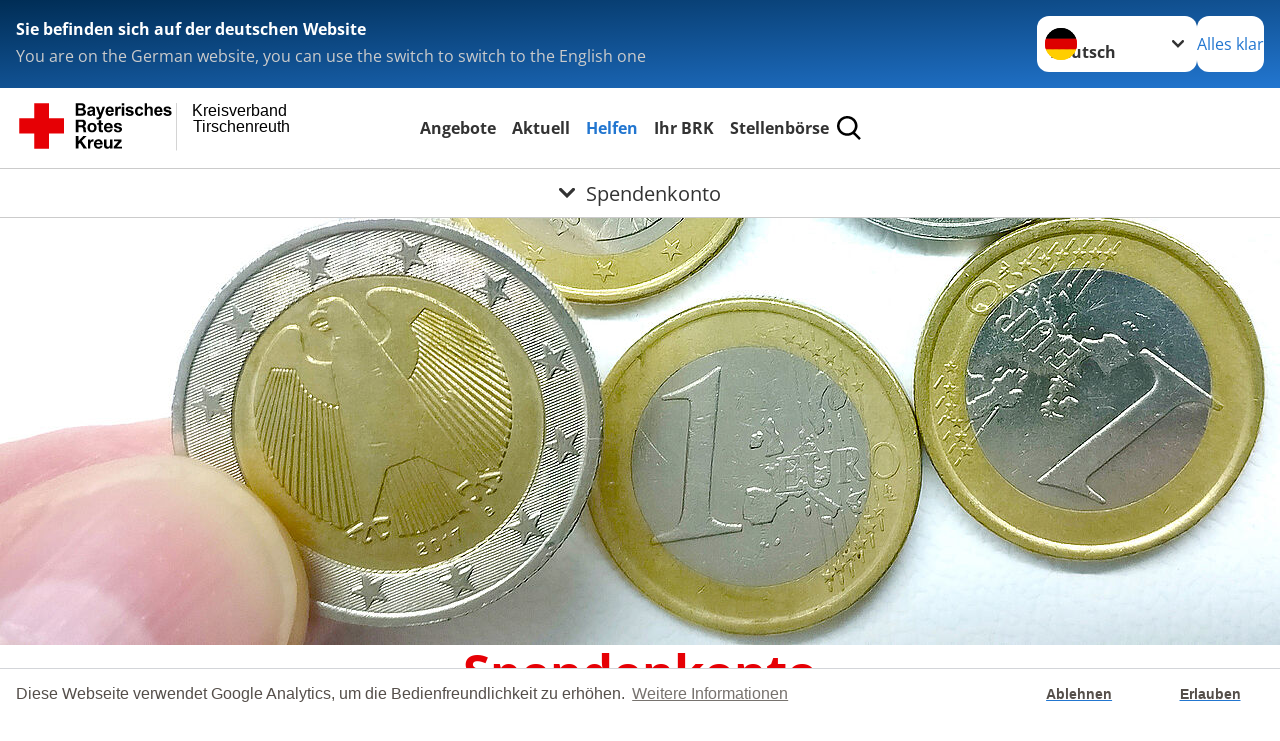

--- FILE ---
content_type: text/css; charset=utf-8
request_url: https://www.kvtirschenreuth.brk.de/typo3temp/assets/css/c52c46193edfd6760328ffb4a92e7f8c.css?1761924835
body_size: 388
content:
/* default styles for extension "tx_dticookienote" */
.cc-banner {
      border-top: solid 1px #D3D5D9;
   }

	.cc-revoke {
		display: block !important;
		border: 1px solid #e0ddd6;
	}

	.cc-allow {
		color: rgb(85, 79, 74) !important;
	}

    .cc-dismiss {
		background-color: #fff !important;
		color: rgb(85, 79, 74) !important;
	}
/* default styles for extension "tx_dtichatbot" */
    textarea.f3-form-error {
        background-color:#FF9F9F;
        border: 1px #FF0000 solid;
    }

    input.f3-form-error {
        background-color:#FF9F9F;
        border: 1px #FF0000 solid;
    }

    .tx-dti-chatbot table {
        border-collapse:separate;
        border-spacing:10px;
    }

    .tx-dti-chatbot table th {
        font-weight:bold;
    }

    .tx-dti-chatbot table td {
        vertical-align:top;
    }

    .typo3-messages .message-error {
        color:red;
    }

    .typo3-messages .message-ok {
        color:green;
    }
